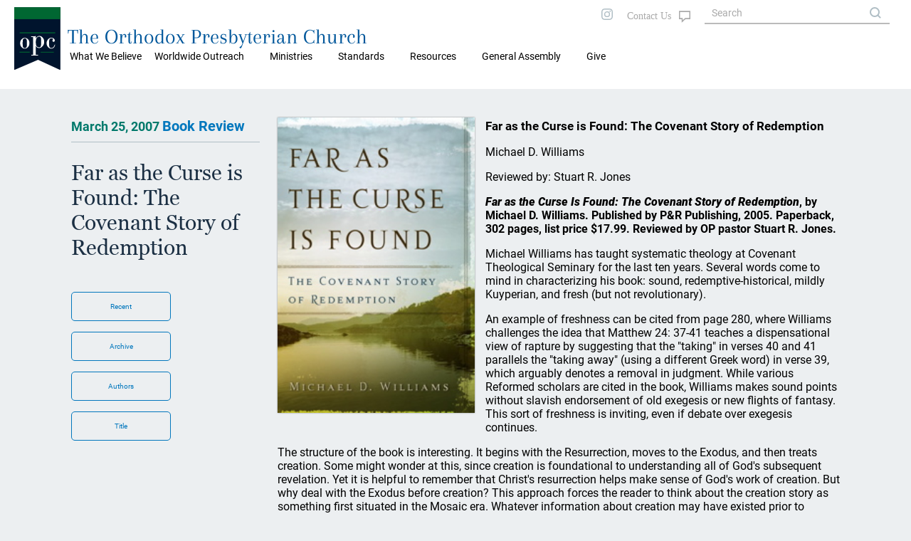

--- FILE ---
content_type: application/javascript
request_url: https://www.opc.org/scripts/effects.js
body_size: 8533
content:
function archYearShowHide(evt,overRide) {
      if (typeof overRide == "undefined") {
         var overRide = "ignore";
      }
      var clickTarget   = $(evt.target);
      var nextDiv = $(clickTarget).next();
      if ($(nextDiv).css("display") == "block") {
         console.log ("archYear hiding");
         $(clickTarget).css("background-image","url('/images/style2020/mobsub-closed.svg')");
         $(nextDiv).hide('blind',120);
         } else {
         console.log ("archYear showing");
         $(nextDiv).show('blind',120);
         $(clickTarget).css("background-image","url('/images/style2020/mobsub-open.svg')");
      }
}
function pgVolumesSelectShowHide(evt,overRide) {
      if (typeof overRide == "undefined") {
         var overRide = "";
      } 
      if (overRide == "last") {
         var theVolume = $("select.PGVOLUMES").find(":selected").val();
         var zeroYear  = $($("div.archYear")[0]).children()[0].dataset.year;
      } else {
         var zeroYear = 0;
      }

      if (overRide == "") {
         var clickTarget   = $(evt.target);
         var theVolume = $(clickTarget).find(":selected").val();
      }
      $("select.PGISSUES").addClass("displayNone");
      $("select.PGISSUES.vol." + theVolume).removeClass("displayNone");
      console.log("showing: " + $("selectPGISSUES.vol." + theVolume).attr("class"));
}

function pgIssuesSelectShow(evt,overRide) {
      if (typeof overRide == "undefined") {
         var overRide = "";
      } 
      if (overRide == "") {
         var clickTarget   = $(evt.target);
         var theIssue = $(clickTarget).find(":selected");
      }
      thePDF   = theIssue[0].dataset.issuePdf;
      theImg   = theIssue[0].dataset.issueImg;
      theTitle = theIssue[0].dataset.issueTitle;
      thebgURL = "url('" + theImg + "')";
      selHTML  = "<h3 class=\"ArticleTitle\">Selected Issue</h3>";
      selHTML += "<div class=\"PGSelectedIssueCover\" style=\"background-image:" + thebgURL + ";\">";
      selHTML += "<a class=\"fill\" href=\"" + thePDF + "\" target=\"_blank\"></a></div>";
      selHTML += "<p><a href=\"" + thePDF + "\" target=\"_blank\">" + theTitle + "</a></p>";

      $("div.PGSelectedIssue").removeClass("displayNone");
      $("div.PGSelectedIssue").html(selHTML);
}


function archYearSelectShowHide(evt,overRide) {
      if (typeof overRide == "undefined") {
         var overRide = "";
      } 
      if (overRide == "last") {
         var theYear  = $("select.controls").find(":selected").val();
         var zeroYear = $($("div.archYear")[0]).children()[0].dataset.year;
      } else {
         var zeroYear = 0;
      }

      if (overRide == "") {
         var clickTarget   = $(evt.target);
         var theYear = $(clickTarget).find(":selected").val();
      }
      if (theYear != zeroYear) {
         console.log("theYear = " + theYear);
         var toHide =  $("div.archYear");
         var hideCount = 0;
         for (var i = 0; i< toHide.length; i++) {
             if ($(toHide[i]).css('display') != "none") {
                hideCount++;
                $(toHide[i]).css('display','none');
                //setTimeout(function () { $(toHide[i]).hide('blind')}, hideCount*500);
                console.log("hidding: " + $(toHide[i]).attr("class") + " after: " + hideCount*500);
             }
         }
         $("div.archYear." + theYear).show('blind');
         console.log("showing: " + $("div.archYear." + theYear).attr("class") + " after: " + (hideCount+1)*500);

      } 
      archLoadBG("archYear",theYear);
}

function archLoadBG(theClass,theYear) {
      var cnb = $("div" + ((theClass !="") ? "." + theClass : "") + ((theYear !="") ? "." + theYear : "") + " div" );
      for (var i = 0; i< cnb.length; i++) {
          var elem = cnb[i];
          if (typeof cnb[i].dataset.backgroundYear == "string") {
             if (typeof cnb[i].dataset.year == "string") {
                if (cnb[i].dataset.year == theYear) {
                   if ($(cnb[i]).css('background').indexOf('url') == -1) 
                      $(cnb[i]).css('background',cnb[i].dataset.backgroundYear);
                   }
                }
             }
      }
}

function archiveShowHide(e,overRide) {
    if (typeof overRide == "undefined") {
       var overRide = "ignore";
    }
    var popupDiv = $("div.popupArchive");
    if ((popupDiv.css("display") == "block") || (overRide == "close")) {
       console.log ("popup hiding");
       $("div.popupArchive").hide('slide',{direction:'left'});
       } else {
       console.log ("popup showing");
       $("div.popupArchive").show('slide',{direction:'left'});
    }
}

function dtMenuShow(evt) {
   var hoverTarget   = $(evt.target);
   var childIdx = 0;
   try {
       if (hoverTarget.prop("tagName").toLowerCase() == "a") {
          //console.log("evt below");
          //console.log(evt);
          //console.log("evt.target below");
          //console.log(evt.target);
          //console.log("hoverTarget below");
          //console.log(hoverTarget);
          //console.log("hoverTarget[0].parentNode below");
          //console.log(hoverTarget[0].parentNode);
          hoverTarget = $(hoverTarget[0].parentNode);
          //console.log("reparenting to ");
          //console.log(hoverTarget);
       }
   } catch (e) {
       //console.log(e);
   }
   try {
       if ($(hoverTarget.children()[0]).prop("tagName").toLowerCase() == "a") {
         childIdx = 1;
       }
   } catch(e) {
      //console.log("error");
      //console.log(e);
      //console.log(hoverTarget);
   }
   $(hoverTarget[0].children[childIdx]).show('blind',120);
}

function dtMenuHide(evt) {
   var hoverTarget   = $(evt.delegateTarget);
   var childIdx = 0;
   try {
      if ($(hoverTarget.children()[0]).prop("tagName").toLowerCase() == "a") {
         childIdx = 1;
      }
   } catch (e) {
   }
   var actualTarget = $(hoverTarget[0].children[childIdx]);
   var finalTarget = null;
   if (actualTarget.hasClass("topmenuitemscontainer")) {
       finalTarget = actualTarget;
   } else {
      var theParents = actualTarget.parents();
      for (var yy = 0; yy < theParents.length; yy++) {
          if ($(theParents[yy]).hasClass("topmenuitemscontainer")) {
             finalTarget = theParents[yy];
          }
      }
   }
   setTimeout(function(){$(finalTarget).hide('blind',70);},300);
   //$(hoverTarget[0].children[0]).hide({"effect":"blind"});
   //$("div.topmenuitemscontainer").css('display','none');

}
function initFeatureArchive () {
      archYearSelectShowHide(null,"last");
}

function showMoreChurch(evt) {
   var theTarget   = $(evt.delegateTarget);
   var theNext = theTarget.next();
   var aClasses =  theNext.attr("class").split(' ');
   if (aClasses.indexOf("ChurchDirMore") == -1) {
       theNext = theNext.next();
   }
   if (theNext.css('display') == "block") {
      theNext.css('display','none'); 
   } else {
      theNext.css('display','block'); 
   }
}

function submitOnNotBlank(elem) {
    if (elem.value != "") {
       elem.form.submit();
    }
}

function formReset (elem) {
      elem.form.reset();
}
function closeChurchCard(evt) {
    var theTarget   = $(evt.delegateTarget);
    $(theTarget).closest("div.ChurchDirMore").css("display","none");
}

function initLocator() {
    $("div.ChurchDirMore div.close").click(function(evt) {closeChurchCard(evt)});
}

function effectsInit() {
       var cnb = $("div");
       for (var i = 0; i< cnb.length; i++) {
           var elem = cnb[i];
           if (typeof cnb[i].dataset.background == "string") {
               if (cnb[i].dataset.background.indexOf('url') == -1) {
                  $(cnb[i]).css('background-image',"url('"+cnb[i].dataset.background+"')");
               } else {
                  $(cnb[i]).css('background',cnb[i].dataset.background);
               }
           }
       }
      $("span.popupArchive").click(function (evt) {archiveShowHide(evt);});
      $("p.archYear").click(function (evt) {archYearShowHide(evt);});
      $("select.archYear").change(function (evt) {archYearSelectShowHide(evt);});
      $("select.PGVOLUMES").change(function (evt) {pgVolumesSelectShowHide(evt);});
      $("select.PGISSUES").change(function (evt) {pgIssuesSelectShow(evt);});
      $("*").tooltip();
      $("* [title='Close']").tooltip({disabled:true});
      $("div.maintopmenu.hasmenu").hover(dtMenuShow,dtMenuHide);
      //$("div.maintopmenu.hasmenu a").hover(dtMenuShow,dtMenuHide);
      $("div.divGridTableCell.ChurchDir").click(function (evt) {showMoreChurch(evt);});
}


--- FILE ---
content_type: image/svg+xml
request_url: https://www.opc.org/images/style2020/newspaper.svg
body_size: 1872
content:
<?xml version="1.0" encoding="UTF-8" standalone="no"?>
<svg
   xmlns:dc="http://purl.org/dc/elements/1.1/"
   xmlns:cc="http://creativecommons.org/ns#"
   xmlns:rdf="http://www.w3.org/1999/02/22-rdf-syntax-ns#"
   xmlns:svg="http://www.w3.org/2000/svg"
   xmlns="http://www.w3.org/2000/svg"
   xmlns:sodipodi="http://sodipodi.sourceforge.net/DTD/sodipodi-0.dtd"
   xmlns:inkscape="http://www.inkscape.org/namespaces/inkscape"
   width="18"
   height="16.2"
   viewBox="0 0 18 16.2"
   version="1.1"
   id="svg3"
   sodipodi:docname="newspaper.svg"
   inkscape:version="1.0.1 (3bc2e813f5, 2020-09-07)">
  <metadata
     id="metadata9">
    <rdf:RDF>
      <cc:Work
         rdf:about="">
        <dc:format>image/svg+xml</dc:format>
        <dc:type
           rdf:resource="http://purl.org/dc/dcmitype/StillImage" />
        <dc:title></dc:title>
      </cc:Work>
    </rdf:RDF>
  </metadata>
  <defs
     id="defs7" />
  <sodipodi:namedview
     pagecolor="#ffffff"
     bordercolor="#666666"
     borderopacity="1"
     objecttolerance="10"
     gridtolerance="10"
     guidetolerance="10"
     inkscape:pageopacity="0"
     inkscape:pageshadow="2"
     inkscape:window-width="1517"
     inkscape:window-height="797"
     id="namedview5"
     showgrid="false"
     inkscape:pagecheckerboard="true"
     inkscape:zoom="9.27532"
     inkscape:cx="4.9661431"
     inkscape:cy="1.3275504"
     inkscape:window-x="0"
     inkscape:window-y="0"
     inkscape:window-maximized="0"
     inkscape:current-layer="svg3" />
  <path
     id="newspaper"
     d="M18.2,10.2H3.8V7.5H18.2m0,6.3H11.9V12h6.3m0,5.4H11.9V15.6h6.3m-8.1,1.8H3.8V12h6.3m8.4-7.5L17,3,15.5,4.5,14,3,12.5,4.5,11,3,9.5,4.5,8,3,6.5,4.5,5,3,3.5,4.5,2,3V17.4a1.8,1.8,0,0,0,1.8,1.8H18.2A1.8,1.8,0,0,0,20,17.4V3Z"
     transform="translate(-2 -3)"
     fill="#039be5"
     style="fill:#eceff1;fill-opacity:1" />
</svg>
